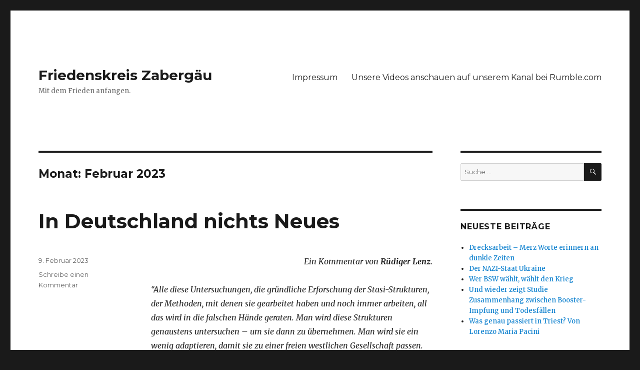

--- FILE ---
content_type: text/html; charset=UTF-8
request_url: http://friedenskreis-zabergaeu.info/2023/02/
body_size: 21790
content:
<!DOCTYPE html>
<html lang="de" class="no-js">
<head>
	<meta charset="UTF-8">
	<meta name="viewport" content="width=device-width, initial-scale=1">
	<link rel="profile" href="https://gmpg.org/xfn/11">
		<script>(function(html){html.className = html.className.replace(/\bno-js\b/,'js')})(document.documentElement);</script>
<title>Februar 2023 &#8211; Friedenskreis Zabergäu</title>
<meta name='robots' content='max-image-preview:large' />
<link rel='dns-prefetch' href='//fonts.googleapis.com' />
<link href='https://fonts.gstatic.com' crossorigin rel='preconnect' />
<link rel="alternate" type="application/rss+xml" title="Friedenskreis Zabergäu &raquo; Feed" href="http://friedenskreis-zabergaeu.info/feed/" />
<link rel="alternate" type="application/rss+xml" title="Friedenskreis Zabergäu &raquo; Kommentar-Feed" href="http://friedenskreis-zabergaeu.info/comments/feed/" />
<style id='wp-img-auto-sizes-contain-inline-css'>
img:is([sizes=auto i],[sizes^="auto," i]){contain-intrinsic-size:3000px 1500px}
/*# sourceURL=wp-img-auto-sizes-contain-inline-css */
</style>
<style id='wp-emoji-styles-inline-css'>

	img.wp-smiley, img.emoji {
		display: inline !important;
		border: none !important;
		box-shadow: none !important;
		height: 1em !important;
		width: 1em !important;
		margin: 0 0.07em !important;
		vertical-align: -0.1em !important;
		background: none !important;
		padding: 0 !important;
	}
/*# sourceURL=wp-emoji-styles-inline-css */
</style>
<style id='wp-block-library-inline-css'>
:root{--wp-block-synced-color:#7a00df;--wp-block-synced-color--rgb:122,0,223;--wp-bound-block-color:var(--wp-block-synced-color);--wp-editor-canvas-background:#ddd;--wp-admin-theme-color:#007cba;--wp-admin-theme-color--rgb:0,124,186;--wp-admin-theme-color-darker-10:#006ba1;--wp-admin-theme-color-darker-10--rgb:0,107,160.5;--wp-admin-theme-color-darker-20:#005a87;--wp-admin-theme-color-darker-20--rgb:0,90,135;--wp-admin-border-width-focus:2px}@media (min-resolution:192dpi){:root{--wp-admin-border-width-focus:1.5px}}.wp-element-button{cursor:pointer}:root .has-very-light-gray-background-color{background-color:#eee}:root .has-very-dark-gray-background-color{background-color:#313131}:root .has-very-light-gray-color{color:#eee}:root .has-very-dark-gray-color{color:#313131}:root .has-vivid-green-cyan-to-vivid-cyan-blue-gradient-background{background:linear-gradient(135deg,#00d084,#0693e3)}:root .has-purple-crush-gradient-background{background:linear-gradient(135deg,#34e2e4,#4721fb 50%,#ab1dfe)}:root .has-hazy-dawn-gradient-background{background:linear-gradient(135deg,#faaca8,#dad0ec)}:root .has-subdued-olive-gradient-background{background:linear-gradient(135deg,#fafae1,#67a671)}:root .has-atomic-cream-gradient-background{background:linear-gradient(135deg,#fdd79a,#004a59)}:root .has-nightshade-gradient-background{background:linear-gradient(135deg,#330968,#31cdcf)}:root .has-midnight-gradient-background{background:linear-gradient(135deg,#020381,#2874fc)}:root{--wp--preset--font-size--normal:16px;--wp--preset--font-size--huge:42px}.has-regular-font-size{font-size:1em}.has-larger-font-size{font-size:2.625em}.has-normal-font-size{font-size:var(--wp--preset--font-size--normal)}.has-huge-font-size{font-size:var(--wp--preset--font-size--huge)}.has-text-align-center{text-align:center}.has-text-align-left{text-align:left}.has-text-align-right{text-align:right}.has-fit-text{white-space:nowrap!important}#end-resizable-editor-section{display:none}.aligncenter{clear:both}.items-justified-left{justify-content:flex-start}.items-justified-center{justify-content:center}.items-justified-right{justify-content:flex-end}.items-justified-space-between{justify-content:space-between}.screen-reader-text{border:0;clip-path:inset(50%);height:1px;margin:-1px;overflow:hidden;padding:0;position:absolute;width:1px;word-wrap:normal!important}.screen-reader-text:focus{background-color:#ddd;clip-path:none;color:#444;display:block;font-size:1em;height:auto;left:5px;line-height:normal;padding:15px 23px 14px;text-decoration:none;top:5px;width:auto;z-index:100000}html :where(.has-border-color){border-style:solid}html :where([style*=border-top-color]){border-top-style:solid}html :where([style*=border-right-color]){border-right-style:solid}html :where([style*=border-bottom-color]){border-bottom-style:solid}html :where([style*=border-left-color]){border-left-style:solid}html :where([style*=border-width]){border-style:solid}html :where([style*=border-top-width]){border-top-style:solid}html :where([style*=border-right-width]){border-right-style:solid}html :where([style*=border-bottom-width]){border-bottom-style:solid}html :where([style*=border-left-width]){border-left-style:solid}html :where(img[class*=wp-image-]){height:auto;max-width:100%}:where(figure){margin:0 0 1em}html :where(.is-position-sticky){--wp-admin--admin-bar--position-offset:var(--wp-admin--admin-bar--height,0px)}@media screen and (max-width:600px){html :where(.is-position-sticky){--wp-admin--admin-bar--position-offset:0px}}

/*# sourceURL=wp-block-library-inline-css */
</style><style id='wp-block-heading-inline-css'>
h1:where(.wp-block-heading).has-background,h2:where(.wp-block-heading).has-background,h3:where(.wp-block-heading).has-background,h4:where(.wp-block-heading).has-background,h5:where(.wp-block-heading).has-background,h6:where(.wp-block-heading).has-background{padding:1.25em 2.375em}h1.has-text-align-left[style*=writing-mode]:where([style*=vertical-lr]),h1.has-text-align-right[style*=writing-mode]:where([style*=vertical-rl]),h2.has-text-align-left[style*=writing-mode]:where([style*=vertical-lr]),h2.has-text-align-right[style*=writing-mode]:where([style*=vertical-rl]),h3.has-text-align-left[style*=writing-mode]:where([style*=vertical-lr]),h3.has-text-align-right[style*=writing-mode]:where([style*=vertical-rl]),h4.has-text-align-left[style*=writing-mode]:where([style*=vertical-lr]),h4.has-text-align-right[style*=writing-mode]:where([style*=vertical-rl]),h5.has-text-align-left[style*=writing-mode]:where([style*=vertical-lr]),h5.has-text-align-right[style*=writing-mode]:where([style*=vertical-rl]),h6.has-text-align-left[style*=writing-mode]:where([style*=vertical-lr]),h6.has-text-align-right[style*=writing-mode]:where([style*=vertical-rl]){rotate:180deg}
/*# sourceURL=http://friedenskreis-zabergaeu.info/wp-includes/blocks/heading/style.min.css */
</style>
<style id='wp-block-embed-inline-css'>
.wp-block-embed.alignleft,.wp-block-embed.alignright,.wp-block[data-align=left]>[data-type="core/embed"],.wp-block[data-align=right]>[data-type="core/embed"]{max-width:360px;width:100%}.wp-block-embed.alignleft .wp-block-embed__wrapper,.wp-block-embed.alignright .wp-block-embed__wrapper,.wp-block[data-align=left]>[data-type="core/embed"] .wp-block-embed__wrapper,.wp-block[data-align=right]>[data-type="core/embed"] .wp-block-embed__wrapper{min-width:280px}.wp-block-cover .wp-block-embed{min-height:240px;min-width:320px}.wp-block-embed{overflow-wrap:break-word}.wp-block-embed :where(figcaption){margin-bottom:1em;margin-top:.5em}.wp-block-embed iframe{max-width:100%}.wp-block-embed__wrapper{position:relative}.wp-embed-responsive .wp-has-aspect-ratio .wp-block-embed__wrapper:before{content:"";display:block;padding-top:50%}.wp-embed-responsive .wp-has-aspect-ratio iframe{bottom:0;height:100%;left:0;position:absolute;right:0;top:0;width:100%}.wp-embed-responsive .wp-embed-aspect-21-9 .wp-block-embed__wrapper:before{padding-top:42.85%}.wp-embed-responsive .wp-embed-aspect-18-9 .wp-block-embed__wrapper:before{padding-top:50%}.wp-embed-responsive .wp-embed-aspect-16-9 .wp-block-embed__wrapper:before{padding-top:56.25%}.wp-embed-responsive .wp-embed-aspect-4-3 .wp-block-embed__wrapper:before{padding-top:75%}.wp-embed-responsive .wp-embed-aspect-1-1 .wp-block-embed__wrapper:before{padding-top:100%}.wp-embed-responsive .wp-embed-aspect-9-16 .wp-block-embed__wrapper:before{padding-top:177.77%}.wp-embed-responsive .wp-embed-aspect-1-2 .wp-block-embed__wrapper:before{padding-top:200%}
/*# sourceURL=http://friedenskreis-zabergaeu.info/wp-includes/blocks/embed/style.min.css */
</style>
<style id='wp-block-embed-theme-inline-css'>
.wp-block-embed :where(figcaption){color:#555;font-size:13px;text-align:center}.is-dark-theme .wp-block-embed :where(figcaption){color:#ffffffa6}.wp-block-embed{margin:0 0 1em}
/*# sourceURL=http://friedenskreis-zabergaeu.info/wp-includes/blocks/embed/theme.min.css */
</style>
<style id='wp-block-paragraph-inline-css'>
.is-small-text{font-size:.875em}.is-regular-text{font-size:1em}.is-large-text{font-size:2.25em}.is-larger-text{font-size:3em}.has-drop-cap:not(:focus):first-letter{float:left;font-size:8.4em;font-style:normal;font-weight:100;line-height:.68;margin:.05em .1em 0 0;text-transform:uppercase}body.rtl .has-drop-cap:not(:focus):first-letter{float:none;margin-left:.1em}p.has-drop-cap.has-background{overflow:hidden}:root :where(p.has-background){padding:1.25em 2.375em}:where(p.has-text-color:not(.has-link-color)) a{color:inherit}p.has-text-align-left[style*="writing-mode:vertical-lr"],p.has-text-align-right[style*="writing-mode:vertical-rl"]{rotate:180deg}
/*# sourceURL=http://friedenskreis-zabergaeu.info/wp-includes/blocks/paragraph/style.min.css */
</style>
<style id='wp-block-quote-inline-css'>
.wp-block-quote{box-sizing:border-box;overflow-wrap:break-word}.wp-block-quote.is-large:where(:not(.is-style-plain)),.wp-block-quote.is-style-large:where(:not(.is-style-plain)){margin-bottom:1em;padding:0 1em}.wp-block-quote.is-large:where(:not(.is-style-plain)) p,.wp-block-quote.is-style-large:where(:not(.is-style-plain)) p{font-size:1.5em;font-style:italic;line-height:1.6}.wp-block-quote.is-large:where(:not(.is-style-plain)) cite,.wp-block-quote.is-large:where(:not(.is-style-plain)) footer,.wp-block-quote.is-style-large:where(:not(.is-style-plain)) cite,.wp-block-quote.is-style-large:where(:not(.is-style-plain)) footer{font-size:1.125em;text-align:right}.wp-block-quote>cite{display:block}
/*# sourceURL=http://friedenskreis-zabergaeu.info/wp-includes/blocks/quote/style.min.css */
</style>
<style id='wp-block-quote-theme-inline-css'>
.wp-block-quote{border-left:.25em solid;margin:0 0 1.75em;padding-left:1em}.wp-block-quote cite,.wp-block-quote footer{color:currentColor;font-size:.8125em;font-style:normal;position:relative}.wp-block-quote:where(.has-text-align-right){border-left:none;border-right:.25em solid;padding-left:0;padding-right:1em}.wp-block-quote:where(.has-text-align-center){border:none;padding-left:0}.wp-block-quote.is-large,.wp-block-quote.is-style-large,.wp-block-quote:where(.is-style-plain){border:none}
/*# sourceURL=http://friedenskreis-zabergaeu.info/wp-includes/blocks/quote/theme.min.css */
</style>
<style id='global-styles-inline-css'>
:root{--wp--preset--aspect-ratio--square: 1;--wp--preset--aspect-ratio--4-3: 4/3;--wp--preset--aspect-ratio--3-4: 3/4;--wp--preset--aspect-ratio--3-2: 3/2;--wp--preset--aspect-ratio--2-3: 2/3;--wp--preset--aspect-ratio--16-9: 16/9;--wp--preset--aspect-ratio--9-16: 9/16;--wp--preset--color--black: #000000;--wp--preset--color--cyan-bluish-gray: #abb8c3;--wp--preset--color--white: #fff;--wp--preset--color--pale-pink: #f78da7;--wp--preset--color--vivid-red: #cf2e2e;--wp--preset--color--luminous-vivid-orange: #ff6900;--wp--preset--color--luminous-vivid-amber: #fcb900;--wp--preset--color--light-green-cyan: #7bdcb5;--wp--preset--color--vivid-green-cyan: #00d084;--wp--preset--color--pale-cyan-blue: #8ed1fc;--wp--preset--color--vivid-cyan-blue: #0693e3;--wp--preset--color--vivid-purple: #9b51e0;--wp--preset--color--dark-gray: #1a1a1a;--wp--preset--color--medium-gray: #686868;--wp--preset--color--light-gray: #e5e5e5;--wp--preset--color--blue-gray: #4d545c;--wp--preset--color--bright-blue: #007acc;--wp--preset--color--light-blue: #9adffd;--wp--preset--color--dark-brown: #402b30;--wp--preset--color--medium-brown: #774e24;--wp--preset--color--dark-red: #640c1f;--wp--preset--color--bright-red: #ff675f;--wp--preset--color--yellow: #ffef8e;--wp--preset--gradient--vivid-cyan-blue-to-vivid-purple: linear-gradient(135deg,rgb(6,147,227) 0%,rgb(155,81,224) 100%);--wp--preset--gradient--light-green-cyan-to-vivid-green-cyan: linear-gradient(135deg,rgb(122,220,180) 0%,rgb(0,208,130) 100%);--wp--preset--gradient--luminous-vivid-amber-to-luminous-vivid-orange: linear-gradient(135deg,rgb(252,185,0) 0%,rgb(255,105,0) 100%);--wp--preset--gradient--luminous-vivid-orange-to-vivid-red: linear-gradient(135deg,rgb(255,105,0) 0%,rgb(207,46,46) 100%);--wp--preset--gradient--very-light-gray-to-cyan-bluish-gray: linear-gradient(135deg,rgb(238,238,238) 0%,rgb(169,184,195) 100%);--wp--preset--gradient--cool-to-warm-spectrum: linear-gradient(135deg,rgb(74,234,220) 0%,rgb(151,120,209) 20%,rgb(207,42,186) 40%,rgb(238,44,130) 60%,rgb(251,105,98) 80%,rgb(254,248,76) 100%);--wp--preset--gradient--blush-light-purple: linear-gradient(135deg,rgb(255,206,236) 0%,rgb(152,150,240) 100%);--wp--preset--gradient--blush-bordeaux: linear-gradient(135deg,rgb(254,205,165) 0%,rgb(254,45,45) 50%,rgb(107,0,62) 100%);--wp--preset--gradient--luminous-dusk: linear-gradient(135deg,rgb(255,203,112) 0%,rgb(199,81,192) 50%,rgb(65,88,208) 100%);--wp--preset--gradient--pale-ocean: linear-gradient(135deg,rgb(255,245,203) 0%,rgb(182,227,212) 50%,rgb(51,167,181) 100%);--wp--preset--gradient--electric-grass: linear-gradient(135deg,rgb(202,248,128) 0%,rgb(113,206,126) 100%);--wp--preset--gradient--midnight: linear-gradient(135deg,rgb(2,3,129) 0%,rgb(40,116,252) 100%);--wp--preset--font-size--small: 13px;--wp--preset--font-size--medium: 20px;--wp--preset--font-size--large: 36px;--wp--preset--font-size--x-large: 42px;--wp--preset--spacing--20: 0.44rem;--wp--preset--spacing--30: 0.67rem;--wp--preset--spacing--40: 1rem;--wp--preset--spacing--50: 1.5rem;--wp--preset--spacing--60: 2.25rem;--wp--preset--spacing--70: 3.38rem;--wp--preset--spacing--80: 5.06rem;--wp--preset--shadow--natural: 6px 6px 9px rgba(0, 0, 0, 0.2);--wp--preset--shadow--deep: 12px 12px 50px rgba(0, 0, 0, 0.4);--wp--preset--shadow--sharp: 6px 6px 0px rgba(0, 0, 0, 0.2);--wp--preset--shadow--outlined: 6px 6px 0px -3px rgb(255, 255, 255), 6px 6px rgb(0, 0, 0);--wp--preset--shadow--crisp: 6px 6px 0px rgb(0, 0, 0);}:where(.is-layout-flex){gap: 0.5em;}:where(.is-layout-grid){gap: 0.5em;}body .is-layout-flex{display: flex;}.is-layout-flex{flex-wrap: wrap;align-items: center;}.is-layout-flex > :is(*, div){margin: 0;}body .is-layout-grid{display: grid;}.is-layout-grid > :is(*, div){margin: 0;}:where(.wp-block-columns.is-layout-flex){gap: 2em;}:where(.wp-block-columns.is-layout-grid){gap: 2em;}:where(.wp-block-post-template.is-layout-flex){gap: 1.25em;}:where(.wp-block-post-template.is-layout-grid){gap: 1.25em;}.has-black-color{color: var(--wp--preset--color--black) !important;}.has-cyan-bluish-gray-color{color: var(--wp--preset--color--cyan-bluish-gray) !important;}.has-white-color{color: var(--wp--preset--color--white) !important;}.has-pale-pink-color{color: var(--wp--preset--color--pale-pink) !important;}.has-vivid-red-color{color: var(--wp--preset--color--vivid-red) !important;}.has-luminous-vivid-orange-color{color: var(--wp--preset--color--luminous-vivid-orange) !important;}.has-luminous-vivid-amber-color{color: var(--wp--preset--color--luminous-vivid-amber) !important;}.has-light-green-cyan-color{color: var(--wp--preset--color--light-green-cyan) !important;}.has-vivid-green-cyan-color{color: var(--wp--preset--color--vivid-green-cyan) !important;}.has-pale-cyan-blue-color{color: var(--wp--preset--color--pale-cyan-blue) !important;}.has-vivid-cyan-blue-color{color: var(--wp--preset--color--vivid-cyan-blue) !important;}.has-vivid-purple-color{color: var(--wp--preset--color--vivid-purple) !important;}.has-black-background-color{background-color: var(--wp--preset--color--black) !important;}.has-cyan-bluish-gray-background-color{background-color: var(--wp--preset--color--cyan-bluish-gray) !important;}.has-white-background-color{background-color: var(--wp--preset--color--white) !important;}.has-pale-pink-background-color{background-color: var(--wp--preset--color--pale-pink) !important;}.has-vivid-red-background-color{background-color: var(--wp--preset--color--vivid-red) !important;}.has-luminous-vivid-orange-background-color{background-color: var(--wp--preset--color--luminous-vivid-orange) !important;}.has-luminous-vivid-amber-background-color{background-color: var(--wp--preset--color--luminous-vivid-amber) !important;}.has-light-green-cyan-background-color{background-color: var(--wp--preset--color--light-green-cyan) !important;}.has-vivid-green-cyan-background-color{background-color: var(--wp--preset--color--vivid-green-cyan) !important;}.has-pale-cyan-blue-background-color{background-color: var(--wp--preset--color--pale-cyan-blue) !important;}.has-vivid-cyan-blue-background-color{background-color: var(--wp--preset--color--vivid-cyan-blue) !important;}.has-vivid-purple-background-color{background-color: var(--wp--preset--color--vivid-purple) !important;}.has-black-border-color{border-color: var(--wp--preset--color--black) !important;}.has-cyan-bluish-gray-border-color{border-color: var(--wp--preset--color--cyan-bluish-gray) !important;}.has-white-border-color{border-color: var(--wp--preset--color--white) !important;}.has-pale-pink-border-color{border-color: var(--wp--preset--color--pale-pink) !important;}.has-vivid-red-border-color{border-color: var(--wp--preset--color--vivid-red) !important;}.has-luminous-vivid-orange-border-color{border-color: var(--wp--preset--color--luminous-vivid-orange) !important;}.has-luminous-vivid-amber-border-color{border-color: var(--wp--preset--color--luminous-vivid-amber) !important;}.has-light-green-cyan-border-color{border-color: var(--wp--preset--color--light-green-cyan) !important;}.has-vivid-green-cyan-border-color{border-color: var(--wp--preset--color--vivid-green-cyan) !important;}.has-pale-cyan-blue-border-color{border-color: var(--wp--preset--color--pale-cyan-blue) !important;}.has-vivid-cyan-blue-border-color{border-color: var(--wp--preset--color--vivid-cyan-blue) !important;}.has-vivid-purple-border-color{border-color: var(--wp--preset--color--vivid-purple) !important;}.has-vivid-cyan-blue-to-vivid-purple-gradient-background{background: var(--wp--preset--gradient--vivid-cyan-blue-to-vivid-purple) !important;}.has-light-green-cyan-to-vivid-green-cyan-gradient-background{background: var(--wp--preset--gradient--light-green-cyan-to-vivid-green-cyan) !important;}.has-luminous-vivid-amber-to-luminous-vivid-orange-gradient-background{background: var(--wp--preset--gradient--luminous-vivid-amber-to-luminous-vivid-orange) !important;}.has-luminous-vivid-orange-to-vivid-red-gradient-background{background: var(--wp--preset--gradient--luminous-vivid-orange-to-vivid-red) !important;}.has-very-light-gray-to-cyan-bluish-gray-gradient-background{background: var(--wp--preset--gradient--very-light-gray-to-cyan-bluish-gray) !important;}.has-cool-to-warm-spectrum-gradient-background{background: var(--wp--preset--gradient--cool-to-warm-spectrum) !important;}.has-blush-light-purple-gradient-background{background: var(--wp--preset--gradient--blush-light-purple) !important;}.has-blush-bordeaux-gradient-background{background: var(--wp--preset--gradient--blush-bordeaux) !important;}.has-luminous-dusk-gradient-background{background: var(--wp--preset--gradient--luminous-dusk) !important;}.has-pale-ocean-gradient-background{background: var(--wp--preset--gradient--pale-ocean) !important;}.has-electric-grass-gradient-background{background: var(--wp--preset--gradient--electric-grass) !important;}.has-midnight-gradient-background{background: var(--wp--preset--gradient--midnight) !important;}.has-small-font-size{font-size: var(--wp--preset--font-size--small) !important;}.has-medium-font-size{font-size: var(--wp--preset--font-size--medium) !important;}.has-large-font-size{font-size: var(--wp--preset--font-size--large) !important;}.has-x-large-font-size{font-size: var(--wp--preset--font-size--x-large) !important;}
/*# sourceURL=global-styles-inline-css */
</style>

<style id='classic-theme-styles-inline-css'>
/*! This file is auto-generated */
.wp-block-button__link{color:#fff;background-color:#32373c;border-radius:9999px;box-shadow:none;text-decoration:none;padding:calc(.667em + 2px) calc(1.333em + 2px);font-size:1.125em}.wp-block-file__button{background:#32373c;color:#fff;text-decoration:none}
/*# sourceURL=/wp-includes/css/classic-themes.min.css */
</style>
<link rel='stylesheet' id='twentysixteen-fonts-css' href='https://fonts.googleapis.com/css?family=Merriweather%3A400%2C700%2C900%2C400italic%2C700italic%2C900italic%7CMontserrat%3A400%2C700%7CInconsolata%3A400&#038;subset=latin%2Clatin-ext&#038;display=fallback' media='all' />
<link rel='stylesheet' id='genericons-css' href='http://friedenskreis-zabergaeu.info/wp-content/themes/twentysixteen/genericons/genericons.css?ver=20201208' media='all' />
<link rel='stylesheet' id='twentysixteen-style-css' href='http://friedenskreis-zabergaeu.info/wp-content/themes/twentysixteen/style.css?ver=20201208' media='all' />
<link rel='stylesheet' id='twentysixteen-block-style-css' href='http://friedenskreis-zabergaeu.info/wp-content/themes/twentysixteen/css/blocks.css?ver=20190102' media='all' />
<link rel='stylesheet' id='sib-front-css-css' href='http://friedenskreis-zabergaeu.info/wp-content/plugins/mailin/css/mailin-front.css?ver=6.9' media='all' />
<script src="http://friedenskreis-zabergaeu.info/wp-includes/js/jquery/jquery.min.js?ver=3.7.1" id="jquery-core-js"></script>
<script src="http://friedenskreis-zabergaeu.info/wp-includes/js/jquery/jquery-migrate.min.js?ver=3.4.1" id="jquery-migrate-js"></script>
<script id="sib-front-js-js-extra">
var sibErrMsg = {"invalidMail":"Please fill out valid email address","requiredField":"Please fill out required fields","invalidDateFormat":"Please fill out valid date format","invalidSMSFormat":"Please fill out valid phone number"};
var ajax_sib_front_object = {"ajax_url":"http://friedenskreis-zabergaeu.info/wp-admin/admin-ajax.php","ajax_nonce":"0a0e57c4f5","flag_url":"http://friedenskreis-zabergaeu.info/wp-content/plugins/mailin/img/flags/"};
//# sourceURL=sib-front-js-js-extra
</script>
<script src="http://friedenskreis-zabergaeu.info/wp-content/plugins/mailin/js/mailin-front.js?ver=1674921599" id="sib-front-js-js"></script>
<link rel="https://api.w.org/" href="http://friedenskreis-zabergaeu.info/wp-json/" /><link rel="EditURI" type="application/rsd+xml" title="RSD" href="http://friedenskreis-zabergaeu.info/xmlrpc.php?rsd" />
<meta name="generator" content="WordPress 6.9" />
<style>.recentcomments a{display:inline !important;padding:0 !important;margin:0 !important;}</style><link rel="icon" href="http://friedenskreis-zabergaeu.info/wp-content/uploads/2019/02/cropped-weblogo-1-32x32.jpg" sizes="32x32" />
<link rel="icon" href="http://friedenskreis-zabergaeu.info/wp-content/uploads/2019/02/cropped-weblogo-1-192x192.jpg" sizes="192x192" />
<link rel="apple-touch-icon" href="http://friedenskreis-zabergaeu.info/wp-content/uploads/2019/02/cropped-weblogo-1-180x180.jpg" />
<meta name="msapplication-TileImage" content="http://friedenskreis-zabergaeu.info/wp-content/uploads/2019/02/cropped-weblogo-1-270x270.jpg" />
</head>

<body class="archive date wp-embed-responsive wp-theme-twentysixteen hfeed">
<div id="page" class="site">
	<div class="site-inner">
		<a class="skip-link screen-reader-text" href="#content">Zum Inhalt springen</a>

		<header id="masthead" class="site-header" role="banner">
			<div class="site-header-main">
				<div class="site-branding">
					
											<p class="site-title"><a href="http://friedenskreis-zabergaeu.info/" rel="home">Friedenskreis Zabergäu</a></p>
												<p class="site-description">Mit dem Frieden anfangen.</p>
									</div><!-- .site-branding -->

									<button id="menu-toggle" class="menu-toggle">Menü</button>

					<div id="site-header-menu" class="site-header-menu">
													<nav id="site-navigation" class="main-navigation" role="navigation" aria-label="Primäres Menü">
								<div class="menu-topmenue-container"><ul id="menu-topmenue" class="primary-menu"><li id="menu-item-57" class="menu-item menu-item-type-post_type menu-item-object-page menu-item-57"><a href="http://friedenskreis-zabergaeu.info/impressum/">Impressum</a></li>
<li id="menu-item-613" class="menu-item menu-item-type-custom menu-item-object-custom menu-item-613"><a href="https://rumble.com/user/Plandemic2020">Unsere Videos anschauen auf unserem Kanal bei Rumble.com</a></li>
</ul></div>							</nav><!-- .main-navigation -->
						
													<nav id="social-navigation" class="social-navigation" role="navigation" aria-label="Social-Links-Menü">
								<div class="menu-topmenue-container"><ul id="menu-topmenue-1" class="social-links-menu"><li class="menu-item menu-item-type-post_type menu-item-object-page menu-item-57"><a href="http://friedenskreis-zabergaeu.info/impressum/"><span class="screen-reader-text">Impressum</span></a></li>
<li class="menu-item menu-item-type-custom menu-item-object-custom menu-item-613"><a href="https://rumble.com/user/Plandemic2020"><span class="screen-reader-text">Unsere Videos anschauen auf unserem Kanal bei Rumble.com</span></a></li>
</ul></div>							</nav><!-- .social-navigation -->
											</div><!-- .site-header-menu -->
							</div><!-- .site-header-main -->

					</header><!-- .site-header -->

		<div id="content" class="site-content">

	<div id="primary" class="content-area">
		<main id="main" class="site-main" role="main">

		
			<header class="page-header">
				<h1 class="page-title">Monat: <span>Februar 2023</span></h1>			</header><!-- .page-header -->

			
<article id="post-771" class="post-771 post type-post status-publish format-standard hentry category-allgemein">
	<header class="entry-header">
		
		<h2 class="entry-title"><a href="http://friedenskreis-zabergaeu.info/in-deutschland-nichts-neues/" rel="bookmark">In Deutschland nichts Neues</a></h2>	</header><!-- .entry-header -->

	
	
	<div class="entry-content">
		
<p class="has-text-align-right"><em>Ein Kommentar von <strong>Rüdiger Lenz.</strong></em></p>



<p><em>“Alle diese Untersuchungen, die gründliche Erforschung der Stasi-Strukturen, der Methoden, mit denen sie gearbeitet haben und noch immer arbeiten, all das wird in die falschen Hände geraten. Man wird diese Strukturen genaustens untersuchen – um sie dann zu übernehmen. Man wird sie ein wenig adaptieren, damit sie zu einer freien westlichen Gesellschaft passen. Man wird die Störer auch nicht unbedingt verhaften. Es gibt feinere Möglichkeiten, jemanden unschädlich zu machen. Aber die geheimen Verbote, das Beobachten, der Argwohn, die Angst, das Isolieren und Ausgrenzen, das Brandmarken und Mundtotmachen derer, die sich nicht anpassen – das wird wiederkommen, glaubt mir. Man wird Einrichtungen schaffen, die viel effektiver arbeiten, viel feiner als die Stasi. Auch das ständige lügen wird wiederkommen, die Desinformation, der Nebel, in dem alles seine Kontur verliert.” </em>– Bärbel Bohley, Malerin, DDR-Bürgerrechtlerin, 1990.</p>



<p><strong>Die Zeit der Schläfer&nbsp;</strong></p>



<p>Die Österreichische Kronen Zeitung schrieb am 2. Februar auf ihrer Titelseite, dass Corona am 30. Juni vorbei sein wird. Das ist insofern erstaunlich, da Corona laut der Medizin ein respiratorisches Virus ist und so gut wie jeder Mensch Träger der sogenannten Coronaviren ist. Bisher galten die Coronaviren als simple Erkältungskeime. Corona ist nun ab dem 30. Juni vorbei. Erstaunlich. Ist Corona ausgerottet?</p>



<p>Sicher meinte die Kronenzeitung, dass die Pandemie am 30. Juni vorbei sein wird. Und noch wahrscheinlicher ist, dass damit die Pandemiemaßnahmen gemeint sind. Am 30. Juni sind in Österreich die Pandemiemaßnahmen vorbei.</p>



<p>Ich weiß ja nicht, wie es ihnen geht, lieber Leserschaft, aber für mich ist nichts dergleichen vorbei. Für mich beginnen die Maßnahmen erst jetzt. Nämlich die der Aufarbeitung der konstruierten Plandemie. Haben sie schon einmal ausgerechnet, wie viel Zeit ihnen durch die sinnlosen Maßnahmen gestohlen wurde? Dabei erscheint mir die gestohlene Zeit noch harmlos im Vergleich zu meiner inneren Veränderung.</p>



<p>War ich noch vor März 2020 ein geselliger Kerl, so meide ich heute normopathische Menschen, die nicht eins und eins ganz alleine zusammenzählen können. Auch bei uns im Dorf halte ich so gut wie keinen Schnack mehr. Ich halte die mainstreamverbildeten Menschen heute für eine lauernde Gefahr. In Wahrheit sind das alles Schläfer, die nur auf ein Zeichen warten, um dann mit völliger Verblödung zuzuschlagen. Viele von denen halten Krieg für Frieden und glauben, wenn zwei sich streiten, müsse man Messer und Äxte verteilen, damit der Zwist aufhört. Sie sagen so gut wie zu allem, was aus der Röhre kommt, dass das richtig sei. Sie löschen mit Fackeln ein brennendes Haus und glauben, wer gegen die Röhre ist, ist ein Blinddarm, der abgetrennt gehört. Die Tyrannei der Nichtfernsehglotzer ist denen eine große Gefahr. Es stört deren Schlafwandelei.</p>



<p><strong>Menschlichkeitsverbrecher werden umjubelt</strong></p>



<p>Die Masse will sich nicht selbstständig am eigenen Leben beteiligen. In der großen Mehrheit ist ihr das lästig. Sie versteht nicht im Ansatz, dass alles was sie mit sich machen lässt, dass sie damit nicht nur die eigene Gegenwart an die Zukunft verkauft. Sie merkt nicht, was sie ihren eigenen Enkelkindern damit antut. Man könnte vom Zombieozoikum sprechen, einer völlig anderen Spezies, als der, der ich und viele anderen sapiens, angehören. Ich habe das Gefühl, dass das wirklich andere Menschen sind. Die Trennung, die die Masse von mir mittels Plandemie gemacht hat, erscheint mir wie zwei verschiedene Universen zu sein. In dem einen Universum läuft alles nach Plan einer Idiokratie ab. Ähnlich dem <a href="https://www.youtube.com/watch?v=kDNRr6KUK5M" target="_blank" rel="noreferrer noopener">Kinofilm Idiocracy</a>. Auf dem anderen Planeten trifft man Menschen, die an Fortentwicklung, Verantwortung und geistige Entfaltung Interesse zeigen.</p>



<p>Normalerweise ist ein Journalist, der ich nicht bin, auf der Suche nach politischen Ungereimtheiten. Doch wenn er bemerkt, dass diese am laufenden Band willentlich und öffentlich geschehen und die Masse an der Aufklärung dieser dubiosen Umstände gar kein Interesse zeigt, ist das Ende guten Journalismus eingeläutet. Ich schätze mal, dass mindestens der halbe Bundestag in Plandemiezeiten Verbrechen gegen die Menschlichkeit tätigte. Das gilt ebenfalls für alle Landtage. Auf kommunaler Ebene haben sicher tausende Politiker sich des Verbrechens an der Menschlichkeit schuldig gemacht. Polizisten, Richter, Staatsanwälte, Ärzte, Caritative Institutionen, der Papst selbst, viele Bischöfe, Pastoren und Priester haben sich auch an der Menschlichkeit vergangen. Die Zahl derer, die mitgemacht haben, gehen in der BRD ganz sicher in die Millionen. Es wird nichts nützen, wenn sich der Zorn und die Wut auf ein paar Politiker entfalten wird. Die Hauptschuldigen waren all die, die die Plandemie am Leben gehalten haben. Und das waren die Menschen selbst, der Massenmensch, der Normopath.</p>



<p>Es prägte sich in der Aufklärungsbewegung nicht umsonst der Satz ein, dass man im Grunde gar nicht vor den Politikern Angst habe, die die Plandemie verordneten. Sondern vor der normopathische Masse. Denn diese ist bis heute dazu fähig, Menschlichkeitsverbrecher zu bejubeln und sie als ihre Führer zu akzeptieren.</p>



<p><strong>178 Leopard I Panzer für die Ukraine vom Bundessicherheitsrat genehmigt</strong></p>



<p>Die Masse schaut beispielsweise keine russischen Talksendungen und sie interessiert sich nicht für die Reden Putins, in deutscher Übersetzung. Wie russische Politiker die Deutsche Haltung zum Ukraine-Krieg verstehen, interessiert die Masse ebenso wenig. Ihre Haltung zu allem ist wie in der Plandemiezeit. Was nicht aus dem Fernseher kommt und nicht von der Regierung als offizielle Haltung abgesegnet wurde, ist rechts, schwurbelig, unseriös und Blödsinn. Putin nennt die europäischen Regierungen Faschisten. Er sagte, dass Deutschland eine Antwort bekommen wird, sobald in der Ukraine deutsche Panzer gegen die russische Armee schießen würden. In Russland wird schon längst darüber gesprochen, Europa und Deutschland vom neuen Faschismus zu befreien. Für den Massendeutschen gilt aber das, was Olaf Scholz vor Kurzem im Deutschen Bundestag sinngemäß und frei übersetzt sagte: Vertraut der Regierung, Putin macht schon nichts, wenn unsere Panzer losschießen. Kurz danach erklärte die deutsche Außenministerin den Russen den Krieg. Wenn auf russischer Seite eine ebensolche hirnrissige Regierung wie bei uns das Sagen hätte, dann wäre der Krieg Deutschland / Russland schon ausgebrochen, und damit der dritte Weltkrieg. Den Deutschen ist in der Mehrheit nicht einmal bewusst, dass ein Dritter Weltkrieg auf Deutschem Boden stattfinden würde. Gestern berichtete der <a href="https://www.spiegel.de/politik/deutschland/ukraine-bundesregierung-genehmigt-lieferung-von-178-leopard-1-panzern-a-100fcfdc-332d-471e-9d1d-f78fd8c27cd5" target="_blank" rel="noreferrer noopener">Spiegel</a>, dass 178 Leopard-1-Panzer für die Ukraine genehmigt wurden, vom Bundessicherheitsrat. Vom Bundessicherheitsrat? Echt jetzt? Bundesunsicherheitsrat wäre treffender.</p>



<p><strong>Gruppenbezogene Menschenfeindlichkeit und sozialer Rassismus</strong></p>



<p>Die neue soziale Situation in Deutschland hat mich verändert. Worüber soll ich noch schreiben? Solange die Mehrheit alles Elend mit ihrem großen Schweigen mitträgt, wird sich nichts ändern. Solange Aufklärung als Demonstration verstanden wird, wird sich nichts ändern. Ich bleibe dabei, dass die gesamtgesellschaftliche Bewusstlosigkeit und nicht die Politik die größte Herausforderung für die Aufklärung ist. Um die zu durchbrechen braucht es keine Demonstration, sondern Informationskanäle, die es verstehen, auf einfachste Weise komplexe Zusammenhänge zu vermitteln. Den Gegner besiegen wir nur mit den gleichen Mitteln. Das aber ist der Aufklärung noch nicht im Ansatz bewusst. Die Aufklärungsbewegung kümmert sich um den Gegner. Sie müsste ihn links liegen lassen und sich viel mehr um die Gehirne der Massen bemühen. Damit, dass es ihr wirklich gelingt, die Informationen zu platzieren. Der Gegner kümmert sich nicht um die Bewegung, er spaltet sie und kümmert sich in erster Linie nur um die Gehirne der Massen. Er bestimmt damit das Leben aller, auch das der Bewegten, das der Aktivisten und Aufklärer. Sie absolvieren, ohne es zu bemerken, ein Masterclass&nbsp; Antagonisten-Training. Wer im Zweikampf ist, dem bleibt sein Geist bekanntlich an Ort und Stelle kleben. Erst wenn sie bemerken, dass ihr Verhalten selbstschädigend wirkt, erst dann erkennen sie den Unsinnsplan, mittels Zweikampflogik zu gewinnen. Denn, wer das Gewaltmonopol besitzt, der bestimmt das Zweikampfergebnis.</p>



<p>Der Gegner schafft noch etwas, was bislang von der Bewegung tunlichst übersehen wird. Er macht aus Aktivisten Zirkuspferde. Schaut euch um, was aus einigen Hauptaktivisten wurde und was sie heute tun. Der Gegner hat sie zahnlos gemacht und sie rennen ihrer Aktivistenvergangenheit hinterher. Aus Aktivisten wurden Spendeneinsammler. Et volia, Aufklärung als Geschäftsmodell. Darüber redet die Bewegung nicht, sollte sie aber, wenn sie ihre eigene Fortentwicklung vorantreiben will. Ich will nicht missverstanden werden. Natürlich gibt es zahlreiche Projekte, die nur durch Spenden möglich wurden und die nur über Spenden weiterlaufen. Das ist natürlich gut so. Wer genau hinschaut, weiß, was ich meine.</p>



<p>Am 30. Juni ist Corona in Österreich vorbei. Ich sehe und verstehe, dass viele Menschen in Europa die Schuldigen auf der Anklagebank sehen wollen. Ich sehe mehr. Ich bin für eine komplette Aufarbeitung, eine wahrhaftige Aufarbeitung der Plandemie. Nur so kann eine gesamtgesellschaftliche Diskussion überhaupt stattfinden, in der zuletzt die Versöhnung stehen muss. Wir werden denen verzeihen, die uns so übel verletzt haben, ähnlich wie Anfang der 1930er Jahre die Juden in der Weimarer Republik separiert wurden. Aus dem Nie wieder! ist heute in doppelter Hinsicht ein Schon wieder entstanden. Zuerst wurde die Gruppe der Ungeimpften in Manier der gruppenbezogenen Menschenfeindlichkeit und des sozialen Rassismus angegangen und genötigt, diffamiert und aufgehetzt, und zwar von der Masse, den Medien und der Politik. In zweiter Hinsicht über das Mitmischen im Krieg Russland gegen die Ukraine, wobei die deutsche Regierung sich als Kriegsteilnehmer gegen Russland entpuppt hat – auch wenn sie das nicht zugeben will. Altkanzlerin Merkel, sie gab es selbst zu, hat mit dem Minsker Abkommen Putin hintergangen und auf Zeit gespielt, damit die Ukraine Zeit hat, sich aufzurüsten, für einen möglichen Krieg gegen Russland, der Russland möglichst zermürbt. Das die Ukraine nicht Afghanistan für Russland ist, wird sich noch zeigen.</p>



<p>Die Geschichte hat in der Mehrheit der Deutschen kein Umdenken bewirkt. Zwar will fast niemand in diesem Land einen Krieg gegen Russland, doch im gleichen Atemzug lässt man die Regierung gewähren. Im Bundestag ist man aus Prinzip für das Einmischen und für Waffenlieferungen an die Ukraine. Wäre man gegen den Krieg, für Friedensverhandlungen, so wäre man d’accord mit der AfD, was ja aus Prinzip für die Altparteien unter keinen Umständen sein darf.</p>



<p>Die Würfel sind gefallen. Deutschland scheint sich selbst zu suizidieren. Was bleibt da noch zu tun? Nicht mitzumachen beim Suizid. Ihr kennt das ja, es wird nur der Wolf groß, dem ich Futter gebe. Die Superkorruption in der westlichen Welt wird Jagdbomber schicken und Soldaten. Und wie heißt es noch so schön in einem mit 9 Oscar prämierten Antikriegsfilm so treffend? In Deutschland nix Neues. Also, Bomber Scholz and Baerbock bomb Germany again in a Stone Age.</p>



<p>Wer hätte im Januar 2020 gedacht, was dann geschah, und so rasend schnell? Solange siebzig Prozent der Masse alles mit sich machen lässt, und auch verteidigt, was sie nicht durchschaut, wird auch alles gemacht. Deswegen wiederholt sich die Geschichte ständig. Weil die gesamtgesellschaftliche Bewusstlosigkeit von der Masse mit Klauen und Zähnen verteidigt wird.</p>



<h3 class="wp-block-heading">Quellen</h3>



<figure class="wp-block-embed"><div class="wp-block-embed__wrapper">
https://www.spiegel.de/politik/deutschland/ukraine-bundesregierung-genehmigt-lieferung-von-178-leopard-1-panzern-a-100fcfdc-332d-471e-9d1d-f78fd8c27cd5
</div></figure>



<figure class="wp-block-embed is-type-video is-provider-youtube wp-block-embed-youtube wp-embed-aspect-16-9 wp-has-aspect-ratio"><div class="wp-block-embed__wrapper">
<iframe title="Idiocracy" width="840" height="473" src="https://www.youtube.com/embed/kDNRr6KUK5M?feature=oembed" frameborder="0" allow="accelerometer; autoplay; clipboard-write; encrypted-media; gyroscope; picture-in-picture; web-share" allowfullscreen></iframe>
</div></figure>
	</div><!-- .entry-content -->

	<footer class="entry-footer">
		<span class="byline"><span class="author vcard"><img alt='' src='https://secure.gravatar.com/avatar/613cdc12e37ac5cbe039c9e843563a37e9236d308e93f12bbc627344cba252c9?s=49&#038;d=mm&#038;r=g' srcset='https://secure.gravatar.com/avatar/613cdc12e37ac5cbe039c9e843563a37e9236d308e93f12bbc627344cba252c9?s=98&#038;d=mm&#038;r=g 2x' class='avatar avatar-49 photo' height='49' width='49' decoding='async'/><span class="screen-reader-text">Autor </span> <a class="url fn n" href="http://friedenskreis-zabergaeu.info/author/manfred-sill/">Manfred Sill</a></span></span><span class="posted-on"><span class="screen-reader-text">Veröffentlicht am </span><a href="http://friedenskreis-zabergaeu.info/in-deutschland-nichts-neues/" rel="bookmark"><time class="entry-date published updated" datetime="2023-02-09T18:18:11+01:00">9. Februar 2023</time></a></span><span class="comments-link"><a href="http://friedenskreis-zabergaeu.info/in-deutschland-nichts-neues/#respond">Schreibe einen Kommentar<span class="screen-reader-text"> zu In Deutschland nichts Neues</span></a></span>			</footer><!-- .entry-footer -->
</article><!-- #post-771 -->

<article id="post-769" class="post-769 post type-post status-publish format-standard hentry category-allgemein">
	<header class="entry-header">
		
		<h2 class="entry-title"><a href="http://friedenskreis-zabergaeu.info/ein-hartkantiger-fels-wirtschaftliche-kriegsfuehrung-gegen-die-menschheit-von-colin-todhunter/" rel="bookmark">Ein hartkantiger Fels: wirtschaftliche Kriegsführung gegen die Menschheit | Von Colin Todhunter</a></h2>	</header><!-- .entry-header -->

	
	
	<div class="entry-content">
		
<p class="has-text-align-right"><em>erschienen bei Apolut.net am 27.01.2023</em></p>



<p><strong>Warum sind viele moderne Lebensmittel von minderer Qualität? Warum leidet die Gesundheit und warum werden Kleinbauern, die den größten Teil der Welt ernähren, aus der Landwirtschaft verdrängt?</strong></p>



<p><em>Ein Standpunkt von<strong> Colin Todhunter.</strong></em></p>



<p>Hauptsächlich wegen der Denkweise von Leuten wie Larry Fink von BlackRock – der größten Vermögensverwaltungsgesellschaft der Welt – und dem Wirtschaftssystem, von dem sie profitieren und das sie fördern.</p>



<p>Im Jahr 2011 sagte Fink, dass Investitionen in Landwirtschaft und Wasser in den nächsten 10 Jahren am besten abschneiden würden.</p>



<p>Fink stellte fest:</p>



<blockquote class="wp-block-quote is-layout-flow wp-block-quote-is-layout-flow">
<p><em>“Setze auf Landwirtschaft und Wasser und mach es dir am Strand gemütlich.”</em></p>
</blockquote>



<p>Es überrascht daher nicht, dass nur drei Jahre später, im Jahr 2014, das Oakland Institute feststellte, dass institutionelle Anleger, darunter Hedge-Fonds, Private Equity und Pensionsfonds, weltweit Agrarland als neue und äußerst begehrte Anlageklasse nutzen.</p>



<p>Die Fonds investieren in der Regel über einen Zeitraum von 10 bis 15 Jahren, was den Anlegern gute Renditen beschert, aber oft langfristige ökologische und soziale Schäden verursacht. Sie untergraben die lokale und regionale Ernährungssicherheit, indem sie Land aufkaufen und ein industrielles, exportorientiertes Agrarmodell festigen.</p>



<p>Im September 2020 zeigte Grain.org, dass Private-Equity-Fonds – Geldpools, die sich aus Pensionsfonds, Staatsfonds, Stiftungsfonds und Investitionen von Regierungen, Banken, Versicherungsgesellschaften und vermögenden Privatpersonen zusammensetzen – weltweit in den Agrarsektor investiert werden.</p>



<p>Mit diesem Geld wurden Farmen gepachtet oder billig aufgekauft und zu großen Getreide- und Sojakonzernen nach amerikanischem Vorbild zusammengelegt. Offshore-Steuerparadiese und die Europäische Bank für Wiederaufbau und Entwicklung hatten es vor allem auf die Ukraine abgesehen.</p>



<p>Das westliche Agrobusiness war schon seit geraumer Zeit hinter dem ukrainischen Agrarsektor her. Das Land verfügt über ein Drittel aller Ackerflächen in Europa. In einem Artikel der Oriental Review aus dem Jahr 2015 wurde festgestellt, dass ukrainische Amerikaner an der Spitze des US-Ukraine Business Council seit Mitte der 90er Jahre die ausländische Kontrolle über die ukrainische Landwirtschaft vorantreiben.</p>



<blockquote class="wp-block-quote is-layout-flow wp-block-quote-is-layout-flow">
<p>Im November 2013 entwarf der ukrainische Agrarverband eine Gesetzesänderung, die der globalen Agrarindustrie zugute käme, indem sie den weit verbreiteten Einsatz von gentechnisch verändertem Saatgut erlaubte.</p>
</blockquote>



<p>Im Juni 2020 genehmigte der IWF ein 18-monatiges, an Bedingungen geknüpftes Kreditprogramm in Höhe von 5 Mrd. USD für die Ukraine.</p>



<p>Schon vor dem Konflikt hatte die Weltbank in ein entwicklungspolitisches Darlehen an die Ukraine in Höhe von 350 Mio. USD (COVID-“Entlastungspaket”) Maßnahmen zum Verkauf von öffentlichem Agrarland als Bedingungen aufgenommen. Dazu gehörte die Auflage, “den Verkauf von landwirtschaftlichen Flächen und die Verwendung von Land als Sicherheit zu ermöglichen”.</p>



<p>Interessant ist, dass Larry Fink und BlackRock die Investitionen in den “Wiederaufbau” der Ukraine “koordinieren” sollen.</p>



<p>In einer offiziellen Erklärung, die Ende Dezember 2022 veröffentlicht wurde, hieß es, die Vereinbarung mit BlackRock werde:</p>



<blockquote class="wp-block-quote is-layout-flow wp-block-quote-is-layout-flow">
<p><em>“(…) sich in naher Zukunft darauf konzentrieren, die Bemühungen aller potenziellen Investoren und Teilnehmer am Wiederaufbau unseres Landes zu koordinieren und die Investitionen in die wichtigsten und wirkungsvollsten Sektoren der ukrainischen Wirtschaft zu lenken.”</em></p>
</blockquote>



<p>Mit mehr als 813,5 Milliarden Dollar, die in Unternehmen der Rüstungsindustrie investiert sind, befindet sich BlackRock in einer Win-Win-Situation – es profitiert sowohl von der Zerstörung als auch vom Wiederaufbau.</p>



<p>BlackRock ist ein Vermögensverwalter in öffentlichem Besitz, der seine Dienstleistungen in erster Linie institutionellen, zwischengeschalteten und privaten Anlegern anbietet. Das Unternehmen ist dazu da, sein Vermögen einzusetzen, um für seine Kunden Geld zu verdienen. Und es muss sicherstellen, dass das Finanzsystem funktioniert, um dieses Ziel zu erreichen. Und genau das tut es auch.</p>



<p>Bereits 2010 berichtete die Website farmlandgrab.org, dass BlackRocks globaler Landwirtschaftsfonds auf Unternehmen abzielen (und in diese investieren) würde, die mit landwirtschaftlichen Chemieprodukten, Ausrüstung und Infrastruktur sowie mit Rohstoffen und Lebensmitteln, Biokraftstoffen, Forstwirtschaft, Agrarwissenschaften und Ackerland zu tun haben.</p>



<p>Nach Recherchen von Global Witness hat der Fonds seither indirekt von Menschenrechts- und Umweltverstößen profitiert, indem er in Banken investierte, die für die Finanzierung schädlicher Palmölfirmen berüchtigt sind (siehe den Artikel Der wahre Preis von Palmöl, 2021).</p>



<p>Der börsengehandelte Fonds (ETF) Global Consumer Staples von Blackrock, der 2006 aufgelegt wurde, hat laut dem Artikel The rise of financial investment and common ownership in global agrifood firms (Die Zunahme von Finanzinvestitionen und gemeinsamen Eigentumsverhältnissen in globalen Agrar- und Ernährungsunternehmen – Review of International Political Economy, 2019):</p>



<blockquote class="wp-block-quote is-layout-flow wp-block-quote-is-layout-flow">
<p><em>“Der Fonds, der ein Vermögen von 560 Millionen US-Dollar verwaltet, hält Anteile an einer Reihe der weltweit größten Lebensmittelunternehmen, wobei Agrar- und Nahrungsmittelaktien etwa 75 % des Fonds ausmachen. Nestlé ist die größte Beteiligung des Fonds, und zu den anderen Nahrungsmittelunternehmen, die den Fonds bilden, gehören Coca-Cola, PepsiCo, Walmart, Anheuser Busch InBev, Mondelez, Danone und Kraft Heinz.”</em></p>
</blockquote>



<p>In dem Artikel heißt es auch, dass der iShares Core S&amp;P 500 Index ETF von BlackRock ein verwaltetes Vermögen von 150 Milliarden Dollar hat. Die meisten der führenden börsennotierten Lebensmittel- und Landwirtschaftsunternehmen sind Teil des S&amp;P 500 Index, und BlackRock hält bedeutende Anteile an diesen Unternehmen.</p>



<p>Die Autorin des Artikels, Professor Jennifer Clapp, weist auch auf den COW Global Agriculture ETF von BlackRock hin, der über ein Vermögen von 231 Millionen Dollar verfügt und sich auf Unternehmen konzentriert, die Betriebsmittel (Saatgut, Chemikalien und Düngemittel) und landwirtschaftliche Geräte liefern, sowie auf Agrarhandelsunternehmen. Zu seinen wichtigsten Positionen gehören Deere &amp; Co, Bunge, ADM und Tyson. Dies basiert auf BlackRocks eigenen Daten aus dem Jahr 2018.</p>



<p>Jennifer Clapp erklärt:</p>



<blockquote class="wp-block-quote is-layout-flow wp-block-quote-is-layout-flow">
<p><em>“Zusammengenommen besitzen die Vermögensverwaltungsriesen BlackRock, Vanguard, State Street, Fidelity und Capital Group einen erheblichen Anteil an den Unternehmen, die an verschiedenen Stellen der Lebensmittelversorgungskette dominieren. Zusammengenommen besitzen diese fünf Vermögensverwaltungsgesellschaften etwa 10-30 % der Aktien der führenden Unternehmen des Agrar- und Ernährungssektors.”</em></p>
</blockquote>



<p>BlackRock und Co. sind stark in den Erfolg des vorherrschenden globalisierten Systems der Lebensmittel- und Landwirtschaft investiert.</p>



<p>Sie profitieren von einem inhärent räuberischen System, das – allein auf den Agrar- und Lebensmittelsektor bezogen – unter anderem für die Verdrängung einheimischer Produktionssysteme, die Verarmung vieler Landwirte weltweit, die Zerstörung ländlicher Gemeinschaften und Kulturen, minderwertige Lebensmittel und Krankheiten, weniger abwechslungsreiche Ernährung, ökologische Zerstörung und die Proletarisierung unabhängiger Produzenten verantwortlich ist.</p>



<p>Aufgrund ihrer Größe, so der Journalist Ernst Wolff, üben BlackRock und sein Gegenstück Vanguard Kontrolle über Regierungen und wichtige Institutionen wie die Europäische Zentralbank (EZB) und die US-Notenbank aus. BlackRock und Vanguard verfügen über mehr Finanzvermögen als die EZB und die Fed zusammen.</p>



<p>BlackRock verwaltet derzeit ein Vermögen von 10 Billionen Dollar. Um den Einfluss des Unternehmens zu unterstreichen, ist Fink selbst Milliardär und sitzt im Vorstand des Weltwirtschaftsforums und des mächtigen und äußerst einflussreichen Council for Foreign Relations, der oft als Schattenregierung der USA bezeichnet wird – die wahre Macht hinter dem Thron. Forscher William Engdahl sagt, dass sich das Unternehmen seit 1988 in eine Position gebracht hat, in der es de facto die Federal Reserve, die meisten Mega-Banken der Wall Street, einschließlich Goldman Sachs, das Weltwirtschaftsforum in Davos und jetzt die Biden-Regierung kontrolliert.</p>



<p>Engdahl beschreibt, wie ehemalige Spitzenleute von BlackRock jetzt in Schlüsselpositionen der Regierung sitzen und die Wirtschaftspolitik der Biden-Administration leiten, und dass das Unternehmen den “Great Reset” und die globale “grüne” Agenda steuert.</p>



<p>Fink äußerte sich kürzlich lobend über die Zukunft der Lebensmittel und “kodiertes” Saatgut, das seinen eigenen Dünger produziert. Er sagt, dies sei eine “erstaunliche Technologie”. Diese Technologie ist noch Jahre entfernt, und ob sie halten kann, was er sagt, steht auf einem anderen Blatt.</p>



<p>Wahrscheinlicher ist, dass es sich um eine großartige Investitionsmöglichkeit handeln wird, wie sie bei gentechnisch veränderten Organismen in der Landwirtschaft üblich ist: sie hält nicht, was sie verspricht. Und selbst wenn die Versprechungen erfüllt werden, wird wahrscheinlich eine ganze Reihe von “versteckten Kosten” (gesundheitliche, soziale, ökologische usw.) entstehen.</p>



<p>Und das ist keine leere Spekulation. Wir brauchen nicht weiter zu schauen, als frühere “Interventionen” in der Lebensmittel- und Landwirtschaft unter dem Deckmantel der Grünen Revolution, die wenig oder gar nichts zur Steigerung der gesamten Lebensmittelproduktion (zumindest in Indien) beigetragen haben, aber enorme ökologische und soziale Kosten und negative Auswirkungen auf die menschliche Gesundheit mit sich brachten, die von vielen Forschern und Schriftstellern hervorgehoben wurden, nicht zuletzt in Bhaskar Saves offenem Brief an die indischen Behörden und in der Arbeit von Vandana Shiva.</p>



<p>Die Grüne Revolution hat jedoch die Saatgut- und Agrarchemiegiganten in der globalen Landwirtschaft verankert und dafür gesorgt, dass die Landwirte von ihren proprietären Betriebsmitteln und globalen Lieferketten abhängig wurden. Schließlich war die Wertschöpfung eines der Hauptziele des Projekts.</p>



<p>Aber warum sollte sich Fink für diese “versteckten Kosten” interessieren, nicht zuletzt für die gesundheitlichen Auswirkungen?</p>



<p>Nun, das tut er wahrscheinlich – mit Blick auf Investitionen in das “Gesundheitswesen” und Big Pharma. Die Investitionen von BlackRock unterstützen die industrielle Landwirtschaft und profitieren von ihr, ebenso wie von den versteckten Kosten.</p>



<p>Schlechte Gesundheit ist gut fürs Geschäft (siehe zum Beispiel auf der BlackRock-Website BlackRock on healthcare investment opportunities amid Covid-19). Beim Durchblättern der BlackRock-Website wird schnell klar, dass BlackRock den Gesundheitssektor als eine starke langfristige Wette ansieht.</p>



<p>Und das aus gutem Grund. Laut einer kürzlich im American Journal of Preventive Medicine veröffentlichten und von Fachleuten begutachteten Studie wurde beispielsweise der erhöhte Verzehr von ultrahochverarbeiteten Lebensmitteln (UPF) mit mehr als 10 % aller vorzeitigen, vermeidbaren Todesfälle in Brasilien im Jahr 2019 in Verbindung gebracht.</p>



<p>Die Ergebnisse sind nicht nur für Brasilien von Bedeutung, sondern vor allem für Länder mit hohem Einkommen wie die USA, Kanada, das Vereinigte Königreich und Australien, in denen mehr als die Hälfte der gesamten Kalorienaufnahme auf UPF entfällt. Die Brasilianer konsumieren weit weniger von diesen Produkten als Länder mit hohem Einkommen. Das bedeutet, dass die geschätzten Auswirkungen in reicheren Ländern noch größer wären.</p>



<p>Aufgrund des Einflusses der Unternehmen auf Handelsabkommen, Regierungen und die WTO kolonisieren transnationale Unternehmen des Lebensmitteleinzelhandels und der Lebensmittelverarbeitung weiterhin Märkte in der ganzen Welt und setzen UPFs durch.</p>



<p>In Mexiko haben globale Agrar- und Lebensmittelkonzerne die Vertriebskanäle für Lebensmittel übernommen und lokale Lebensmittel durch billige verarbeitete Produkte ersetzt. In Europa ist mehr als die Hälfte der Bevölkerung übergewichtig oder fettleibig, wobei die Armen besonders auf kalorienreiche, nährstoffarme Lebensmittel angewiesen sind.</p>



<p>Larry Fink ist gut in dem, was er tut – er sichert die Renditen für die Vermögenswerte, die sein Unternehmen besitzt. Er muss immer wieder in neue Märkte expandieren oder neue Märkte schaffen, um die Kapitalakkumulation zu gewährleisten und so die Tendenz zu einem Rückgang der allgemeinen Gewinnrate auszugleichen. Er muss Kapital (Vermögen) akkumulieren, um es zu reinvestieren und weitere Gewinne zu erzielen.</p>



<p>Wenn das Kapital Schwierigkeiten hat, ausreichend Profit zu machen, akkumuliert sich der produktive Reichtum (Kapital) zu sehr, entwertet sich und das System gerät in eine Krise. Um eine Krise zu vermeiden, braucht der Kapitalismus ständiges Wachstum, expandierende Märkte und eine ausreichende Nachfrage.</p>



<p>Und das bedeutet, dass die politischen und gesetzlichen Grundlagen geschaffen werden müssen, um dies zu ermöglichen. In Indien zum Beispiel hätten die nun aufgehobenen drei Landwirtschaftsgesetze von 2020 riesige Investitionsmöglichkeiten für Unternehmen wie BlackRock geboten. Diese drei Gesetze – Imperialismus, nur nicht dem Namen nach – bedeuteten eine Kapitulation vor den Bedürfnissen ausländischer Agrarunternehmen und Vermögensverwalter, die Zugang zu Indiens Agrarland benötigen.</p>



<p>Die Gesetze hätten die neoliberale Todesglocke für Indiens Ernährungssouveränität geläutet, die Ernährungssicherheit des Landes gefährdet und die Existenzgrundlage von Millionen von Menschen zerstört. Doch was für das globale Agrarkapital und die Investmentfirmen zählt, ist die Erleichterung des Profits und die Maximierung der Investitionsrendite.</p>



<p>Dies ist die treibende Kraft hinter dem modernen Lebensmittelsystem, das dazu führt, dass rund eine Milliarde Menschen in einer Welt des Überflusses an Nahrungsmitteln an Unterernährung leiden. Das ist nicht zufällig, sondern gewollt – inhärent in einem System, das den Unternehmensgewinn über die menschlichen Bedürfnisse stellt.</p>



<p>Die moderne Agrarindustrie benutzt die Vorstellung, dass sie und ihre Produkte für die “Ernährung der Welt” unerlässlich sind, indem sie eine <em>“erstaunliche Technologie”</em> einsetzen, um sich zu legitimieren. In Wirklichkeit handelt es sich jedoch um ein von Natur aus ungerechtes, globalisiertes Lebensmittelsystem, in dem Landwirte aus der Landwirtschaft gedrängt werden oder in der Tretmühle proprietärer Produkte gefangen sind, die für die Versorgungsketten der Konzerne arbeiten, und in dem die Öffentlichkeit mit gentechnisch veränderten Organismen, noch stärker verarbeiteten Produkten und im Labor hergestellten Lebensmitteln gefüttert wird.</p>



<p>Ein System, das es ermöglicht,<em> “lange zu leben und es sich am Strand gemütlich zu machen”,</em> dient den Interessen der parasitären Eliten. Gegen weite Teile der Menschheit wird jedoch Tag für Tag ein Wirtschaftskrieg geführt, und zwar mit Hilfe eines kantigen Felsens.</p>
	</div><!-- .entry-content -->

	<footer class="entry-footer">
		<span class="byline"><span class="author vcard"><img alt='' src='https://secure.gravatar.com/avatar/613cdc12e37ac5cbe039c9e843563a37e9236d308e93f12bbc627344cba252c9?s=49&#038;d=mm&#038;r=g' srcset='https://secure.gravatar.com/avatar/613cdc12e37ac5cbe039c9e843563a37e9236d308e93f12bbc627344cba252c9?s=98&#038;d=mm&#038;r=g 2x' class='avatar avatar-49 photo' height='49' width='49' decoding='async'/><span class="screen-reader-text">Autor </span> <a class="url fn n" href="http://friedenskreis-zabergaeu.info/author/manfred-sill/">Manfred Sill</a></span></span><span class="posted-on"><span class="screen-reader-text">Veröffentlicht am </span><a href="http://friedenskreis-zabergaeu.info/ein-hartkantiger-fels-wirtschaftliche-kriegsfuehrung-gegen-die-menschheit-von-colin-todhunter/" rel="bookmark"><time class="entry-date published updated" datetime="2023-02-09T18:06:48+01:00">9. Februar 2023</time></a></span><span class="comments-link"><a href="http://friedenskreis-zabergaeu.info/ein-hartkantiger-fels-wirtschaftliche-kriegsfuehrung-gegen-die-menschheit-von-colin-todhunter/#respond">Schreibe einen Kommentar<span class="screen-reader-text"> zu Ein hartkantiger Fels: wirtschaftliche Kriegsführung gegen die Menschheit | Von Colin Todhunter</span></a></span>			</footer><!-- .entry-footer -->
</article><!-- #post-769 -->

		</main><!-- .site-main -->
	</div><!-- .content-area -->


	<aside id="secondary" class="sidebar widget-area" role="complementary">
		<section id="search-2" class="widget widget_search">
<form role="search" method="get" class="search-form" action="http://friedenskreis-zabergaeu.info/">
	<label>
		<span class="screen-reader-text">Suche nach:</span>
		<input type="search" class="search-field" placeholder="Suche&#160;&hellip;" value="" name="s" />
	</label>
	<button type="submit" class="search-submit"><span class="screen-reader-text">Suchen</span></button>
</form>
</section>
		<section id="recent-posts-2" class="widget widget_recent_entries">
		<h2 class="widget-title">Neueste Beiträge</h2><nav aria-label="Neueste Beiträge">
		<ul>
											<li>
					<a href="http://friedenskreis-zabergaeu.info/drecksarbeit-merz-worte-erinnern-an-dunkle-zeiten/">Drecksarbeit &#8211; Merz Worte erinnern an dunkle Zeiten</a>
									</li>
											<li>
					<a href="http://friedenskreis-zabergaeu.info/der-nazi-staat-ukraine-2/">Der NAZI-Staat Ukraine</a>
									</li>
											<li>
					<a href="http://friedenskreis-zabergaeu.info/wer-bsw-waehlt-waehlt-den-krieg/">Wer BSW wählt, wählt den Krieg</a>
									</li>
											<li>
					<a href="http://friedenskreis-zabergaeu.info/und-wieder-zeigt-studie-zusammenhang-zwischen-booster-impfung-und-todesfaellen/">Und wieder zeigt Studie Zusammenhang zwischen Booster-Impfung und Todesfällen</a>
									</li>
											<li>
					<a href="http://friedenskreis-zabergaeu.info/was-genau-passiert-in-triest-von-lorenzo-maria-pacini/">Was genau passiert in Triest? Von Lorenzo Maria Pacini</a>
									</li>
					</ul>

		</nav></section><section id="recent-comments-2" class="widget widget_recent_comments"><h2 class="widget-title">Neueste Kommentare</h2><nav aria-label="Neueste Kommentare"><ul id="recentcomments"></ul></nav></section><section id="archives-2" class="widget widget_archive"><h2 class="widget-title">Archiv</h2><nav aria-label="Archiv">
			<ul>
					<li><a href='http://friedenskreis-zabergaeu.info/2025/06/'>Juni 2025</a></li>
	<li><a href='http://friedenskreis-zabergaeu.info/2025/04/'>April 2025</a></li>
	<li><a href='http://friedenskreis-zabergaeu.info/2024/09/'>September 2024</a></li>
	<li><a href='http://friedenskreis-zabergaeu.info/2024/08/'>August 2024</a></li>
	<li><a href='http://friedenskreis-zabergaeu.info/2024/06/'>Juni 2024</a></li>
	<li><a href='http://friedenskreis-zabergaeu.info/2024/04/'>April 2024</a></li>
	<li><a href='http://friedenskreis-zabergaeu.info/2024/03/'>März 2024</a></li>
	<li><a href='http://friedenskreis-zabergaeu.info/2023/12/'>Dezember 2023</a></li>
	<li><a href='http://friedenskreis-zabergaeu.info/2023/11/'>November 2023</a></li>
	<li><a href='http://friedenskreis-zabergaeu.info/2023/10/'>Oktober 2023</a></li>
	<li><a href='http://friedenskreis-zabergaeu.info/2023/07/'>Juli 2023</a></li>
	<li><a href='http://friedenskreis-zabergaeu.info/2023/05/'>Mai 2023</a></li>
	<li><a href='http://friedenskreis-zabergaeu.info/2023/04/'>April 2023</a></li>
	<li><a href='http://friedenskreis-zabergaeu.info/2023/03/'>März 2023</a></li>
	<li><a href='http://friedenskreis-zabergaeu.info/2023/02/' aria-current="page">Februar 2023</a></li>
	<li><a href='http://friedenskreis-zabergaeu.info/2022/10/'>Oktober 2022</a></li>
	<li><a href='http://friedenskreis-zabergaeu.info/2022/09/'>September 2022</a></li>
	<li><a href='http://friedenskreis-zabergaeu.info/2022/05/'>Mai 2022</a></li>
	<li><a href='http://friedenskreis-zabergaeu.info/2022/03/'>März 2022</a></li>
	<li><a href='http://friedenskreis-zabergaeu.info/2022/02/'>Februar 2022</a></li>
	<li><a href='http://friedenskreis-zabergaeu.info/2022/01/'>Januar 2022</a></li>
	<li><a href='http://friedenskreis-zabergaeu.info/2021/12/'>Dezember 2021</a></li>
	<li><a href='http://friedenskreis-zabergaeu.info/2021/11/'>November 2021</a></li>
	<li><a href='http://friedenskreis-zabergaeu.info/2021/09/'>September 2021</a></li>
	<li><a href='http://friedenskreis-zabergaeu.info/2021/08/'>August 2021</a></li>
	<li><a href='http://friedenskreis-zabergaeu.info/2021/07/'>Juli 2021</a></li>
	<li><a href='http://friedenskreis-zabergaeu.info/2021/06/'>Juni 2021</a></li>
	<li><a href='http://friedenskreis-zabergaeu.info/2021/05/'>Mai 2021</a></li>
	<li><a href='http://friedenskreis-zabergaeu.info/2021/04/'>April 2021</a></li>
	<li><a href='http://friedenskreis-zabergaeu.info/2021/03/'>März 2021</a></li>
	<li><a href='http://friedenskreis-zabergaeu.info/2021/02/'>Februar 2021</a></li>
	<li><a href='http://friedenskreis-zabergaeu.info/2020/11/'>November 2020</a></li>
	<li><a href='http://friedenskreis-zabergaeu.info/2020/10/'>Oktober 2020</a></li>
	<li><a href='http://friedenskreis-zabergaeu.info/2020/09/'>September 2020</a></li>
	<li><a href='http://friedenskreis-zabergaeu.info/2020/08/'>August 2020</a></li>
	<li><a href='http://friedenskreis-zabergaeu.info/2020/07/'>Juli 2020</a></li>
	<li><a href='http://friedenskreis-zabergaeu.info/2020/06/'>Juni 2020</a></li>
	<li><a href='http://friedenskreis-zabergaeu.info/2020/05/'>Mai 2020</a></li>
	<li><a href='http://friedenskreis-zabergaeu.info/2020/04/'>April 2020</a></li>
	<li><a href='http://friedenskreis-zabergaeu.info/2020/03/'>März 2020</a></li>
	<li><a href='http://friedenskreis-zabergaeu.info/2020/01/'>Januar 2020</a></li>
	<li><a href='http://friedenskreis-zabergaeu.info/2019/12/'>Dezember 2019</a></li>
	<li><a href='http://friedenskreis-zabergaeu.info/2019/11/'>November 2019</a></li>
	<li><a href='http://friedenskreis-zabergaeu.info/2019/09/'>September 2019</a></li>
	<li><a href='http://friedenskreis-zabergaeu.info/2019/07/'>Juli 2019</a></li>
	<li><a href='http://friedenskreis-zabergaeu.info/2019/06/'>Juni 2019</a></li>
	<li><a href='http://friedenskreis-zabergaeu.info/2019/05/'>Mai 2019</a></li>
	<li><a href='http://friedenskreis-zabergaeu.info/2019/04/'>April 2019</a></li>
	<li><a href='http://friedenskreis-zabergaeu.info/2019/03/'>März 2019</a></li>
	<li><a href='http://friedenskreis-zabergaeu.info/2019/02/'>Februar 2019</a></li>
			</ul>

			</nav></section><section id="categories-2" class="widget widget_categories"><h2 class="widget-title">Kategorien</h2><nav aria-label="Kategorien">
			<ul>
					<li class="cat-item cat-item-1"><a href="http://friedenskreis-zabergaeu.info/category/allgemein/">Allgemein</a>
</li>
			</ul>

			</nav></section><section id="meta-2" class="widget widget_meta"><h2 class="widget-title">Meta</h2><nav aria-label="Meta">
		<ul>
						<li><a href="http://friedenskreis-zabergaeu.info/wp-login.php">Anmelden</a></li>
			<li><a href="http://friedenskreis-zabergaeu.info/feed/">Feed der Einträge</a></li>
			<li><a href="http://friedenskreis-zabergaeu.info/comments/feed/">Kommentar-Feed</a></li>

			<li><a href="https://de.wordpress.org/">WordPress.org</a></li>
		</ul>

		</nav></section>	</aside><!-- .sidebar .widget-area -->

		</div><!-- .site-content -->

		<footer id="colophon" class="site-footer" role="contentinfo">
							<nav class="main-navigation" role="navigation" aria-label="Primäres Footer-Menü">
					<div class="menu-topmenue-container"><ul id="menu-topmenue-2" class="primary-menu"><li class="menu-item menu-item-type-post_type menu-item-object-page menu-item-57"><a href="http://friedenskreis-zabergaeu.info/impressum/">Impressum</a></li>
<li class="menu-item menu-item-type-custom menu-item-object-custom menu-item-613"><a href="https://rumble.com/user/Plandemic2020">Unsere Videos anschauen auf unserem Kanal bei Rumble.com</a></li>
</ul></div>				</nav><!-- .main-navigation -->
			
							<nav class="social-navigation" role="navigation" aria-label="Footer-Social-Links-Menü">
					<div class="menu-topmenue-container"><ul id="menu-topmenue-3" class="social-links-menu"><li class="menu-item menu-item-type-post_type menu-item-object-page menu-item-57"><a href="http://friedenskreis-zabergaeu.info/impressum/"><span class="screen-reader-text">Impressum</span></a></li>
<li class="menu-item menu-item-type-custom menu-item-object-custom menu-item-613"><a href="https://rumble.com/user/Plandemic2020"><span class="screen-reader-text">Unsere Videos anschauen auf unserem Kanal bei Rumble.com</span></a></li>
</ul></div>				</nav><!-- .social-navigation -->
			
			<div class="site-info">
								<span class="site-title"><a href="http://friedenskreis-zabergaeu.info/" rel="home">Friedenskreis Zabergäu</a></span>
								<a href="https://de.wordpress.org/" class="imprint">
					Stolz präsentiert von WordPress				</a>
			</div><!-- .site-info -->
		</footer><!-- .site-footer -->
	</div><!-- .site-inner -->
</div><!-- .site -->

<script type="speculationrules">
{"prefetch":[{"source":"document","where":{"and":[{"href_matches":"/*"},{"not":{"href_matches":["/wp-*.php","/wp-admin/*","/wp-content/uploads/*","/wp-content/*","/wp-content/plugins/*","/wp-content/themes/twentysixteen/*","/*\\?(.+)"]}},{"not":{"selector_matches":"a[rel~=\"nofollow\"]"}},{"not":{"selector_matches":".no-prefetch, .no-prefetch a"}}]},"eagerness":"conservative"}]}
</script>
<script src="http://friedenskreis-zabergaeu.info/wp-content/themes/twentysixteen/js/skip-link-focus-fix.js?ver=20170530" id="twentysixteen-skip-link-focus-fix-js"></script>
<script id="twentysixteen-script-js-extra">
var screenReaderText = {"expand":"Untermen\u00fc anzeigen","collapse":"Untermen\u00fc verbergen"};
//# sourceURL=twentysixteen-script-js-extra
</script>
<script src="http://friedenskreis-zabergaeu.info/wp-content/themes/twentysixteen/js/functions.js?ver=20181217" id="twentysixteen-script-js"></script>
<script id="wp-emoji-settings" type="application/json">
{"baseUrl":"https://s.w.org/images/core/emoji/17.0.2/72x72/","ext":".png","svgUrl":"https://s.w.org/images/core/emoji/17.0.2/svg/","svgExt":".svg","source":{"concatemoji":"http://friedenskreis-zabergaeu.info/wp-includes/js/wp-emoji-release.min.js?ver=6.9"}}
</script>
<script type="module">
/*! This file is auto-generated */
const a=JSON.parse(document.getElementById("wp-emoji-settings").textContent),o=(window._wpemojiSettings=a,"wpEmojiSettingsSupports"),s=["flag","emoji"];function i(e){try{var t={supportTests:e,timestamp:(new Date).valueOf()};sessionStorage.setItem(o,JSON.stringify(t))}catch(e){}}function c(e,t,n){e.clearRect(0,0,e.canvas.width,e.canvas.height),e.fillText(t,0,0);t=new Uint32Array(e.getImageData(0,0,e.canvas.width,e.canvas.height).data);e.clearRect(0,0,e.canvas.width,e.canvas.height),e.fillText(n,0,0);const a=new Uint32Array(e.getImageData(0,0,e.canvas.width,e.canvas.height).data);return t.every((e,t)=>e===a[t])}function p(e,t){e.clearRect(0,0,e.canvas.width,e.canvas.height),e.fillText(t,0,0);var n=e.getImageData(16,16,1,1);for(let e=0;e<n.data.length;e++)if(0!==n.data[e])return!1;return!0}function u(e,t,n,a){switch(t){case"flag":return n(e,"\ud83c\udff3\ufe0f\u200d\u26a7\ufe0f","\ud83c\udff3\ufe0f\u200b\u26a7\ufe0f")?!1:!n(e,"\ud83c\udde8\ud83c\uddf6","\ud83c\udde8\u200b\ud83c\uddf6")&&!n(e,"\ud83c\udff4\udb40\udc67\udb40\udc62\udb40\udc65\udb40\udc6e\udb40\udc67\udb40\udc7f","\ud83c\udff4\u200b\udb40\udc67\u200b\udb40\udc62\u200b\udb40\udc65\u200b\udb40\udc6e\u200b\udb40\udc67\u200b\udb40\udc7f");case"emoji":return!a(e,"\ud83e\u1fac8")}return!1}function f(e,t,n,a){let r;const o=(r="undefined"!=typeof WorkerGlobalScope&&self instanceof WorkerGlobalScope?new OffscreenCanvas(300,150):document.createElement("canvas")).getContext("2d",{willReadFrequently:!0}),s=(o.textBaseline="top",o.font="600 32px Arial",{});return e.forEach(e=>{s[e]=t(o,e,n,a)}),s}function r(e){var t=document.createElement("script");t.src=e,t.defer=!0,document.head.appendChild(t)}a.supports={everything:!0,everythingExceptFlag:!0},new Promise(t=>{let n=function(){try{var e=JSON.parse(sessionStorage.getItem(o));if("object"==typeof e&&"number"==typeof e.timestamp&&(new Date).valueOf()<e.timestamp+604800&&"object"==typeof e.supportTests)return e.supportTests}catch(e){}return null}();if(!n){if("undefined"!=typeof Worker&&"undefined"!=typeof OffscreenCanvas&&"undefined"!=typeof URL&&URL.createObjectURL&&"undefined"!=typeof Blob)try{var e="postMessage("+f.toString()+"("+[JSON.stringify(s),u.toString(),c.toString(),p.toString()].join(",")+"));",a=new Blob([e],{type:"text/javascript"});const r=new Worker(URL.createObjectURL(a),{name:"wpTestEmojiSupports"});return void(r.onmessage=e=>{i(n=e.data),r.terminate(),t(n)})}catch(e){}i(n=f(s,u,c,p))}t(n)}).then(e=>{for(const n in e)a.supports[n]=e[n],a.supports.everything=a.supports.everything&&a.supports[n],"flag"!==n&&(a.supports.everythingExceptFlag=a.supports.everythingExceptFlag&&a.supports[n]);var t;a.supports.everythingExceptFlag=a.supports.everythingExceptFlag&&!a.supports.flag,a.supports.everything||((t=a.source||{}).concatemoji?r(t.concatemoji):t.wpemoji&&t.twemoji&&(r(t.twemoji),r(t.wpemoji)))});
//# sourceURL=http://friedenskreis-zabergaeu.info/wp-includes/js/wp-emoji-loader.min.js
</script>
</body>
</html>
